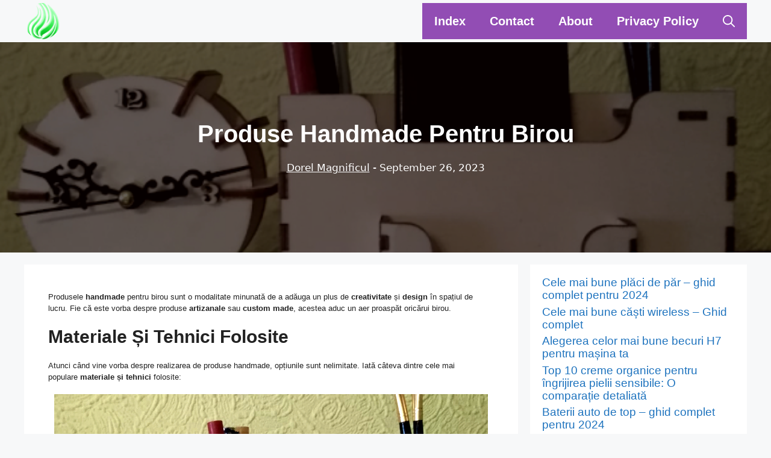

--- FILE ---
content_type: text/html; charset=UTF-8
request_url: https://sustainablehomemade.com/produse-handmade-pentru-birou/
body_size: 17344
content:
<!DOCTYPE html><html lang="en-US"><head><meta charset="UTF-8"><meta name='robots' content='index, follow, max-image-preview:large, max-snippet:-1, max-video-preview:-1' /><meta name="viewport" content="width=device-width, initial-scale=1"><title>Produse handmade pentru birou - Sustainablehomemade.com</title><meta name="description" content="Produse handmade pentru birou" /><link rel="canonical" href="https://sustainablehomemade.com/produse-handmade-pentru-birou/" /><meta property="og:locale" content="en_US" /><meta property="og:type" content="article" /><meta property="og:title" content="Produse handmade pentru birou - Sustainablehomemade.com" /><meta property="og:description" content="Produse handmade pentru birou" /><meta property="og:url" content="https://sustainablehomemade.com/produse-handmade-pentru-birou/" /><meta property="og:site_name" content="Sustainablehomemade.com" /><meta property="article:published_time" content="2023-09-26T11:06:40+00:00" /><meta property="og:image" content="https://sustainablehomemade.com/wp-content/uploads/2023/09/produse-handmade-pentru-birou.jpg" /><meta property="og:image:width" content="640" /><meta property="og:image:height" content="360" /><meta property="og:image:type" content="image/jpeg" /><meta name="author" content="Dorel Magnificul" /><meta name="twitter:card" content="summary_large_image" /> <script type="application/ld+json" class="yoast-schema-graph">{"@context":"https://schema.org","@graph":[{"@type":"Article","@id":"https://sustainablehomemade.com/produse-handmade-pentru-birou/#article","isPartOf":{"@id":"https://sustainablehomemade.com/produse-handmade-pentru-birou/"},"author":{"name":"Dorel Magnificul","@id":"https://sustainablehomemade.com/#/schema/person/14550a2ffc397b49cc922012aa4c029c"},"headline":"Produse handmade pentru birou","datePublished":"2023-09-26T11:06:40+00:00","mainEntityOfPage":{"@id":"https://sustainablehomemade.com/produse-handmade-pentru-birou/"},"wordCount":1168,"publisher":{"@id":"https://sustainablehomemade.com/#organization"},"image":{"@id":"https://sustainablehomemade.com/produse-handmade-pentru-birou/#primaryimage"},"thumbnailUrl":"https://sustainablehomemade.com/wp-content/uploads/2023/09/produse-handmade-pentru-birou.jpg","articleSection":["Blog"],"inLanguage":"en-US"},{"@type":"WebPage","@id":"https://sustainablehomemade.com/produse-handmade-pentru-birou/","url":"https://sustainablehomemade.com/produse-handmade-pentru-birou/","name":"Produse handmade pentru birou - Sustainablehomemade.com","isPartOf":{"@id":"https://sustainablehomemade.com/#website"},"primaryImageOfPage":{"@id":"https://sustainablehomemade.com/produse-handmade-pentru-birou/#primaryimage"},"image":{"@id":"https://sustainablehomemade.com/produse-handmade-pentru-birou/#primaryimage"},"thumbnailUrl":"https://sustainablehomemade.com/wp-content/uploads/2023/09/produse-handmade-pentru-birou.jpg","datePublished":"2023-09-26T11:06:40+00:00","description":"Produse handmade pentru birou","breadcrumb":{"@id":"https://sustainablehomemade.com/produse-handmade-pentru-birou/#breadcrumb"},"inLanguage":"en-US","potentialAction":[{"@type":"ReadAction","target":["https://sustainablehomemade.com/produse-handmade-pentru-birou/"]}]},{"@type":"ImageObject","inLanguage":"en-US","@id":"https://sustainablehomemade.com/produse-handmade-pentru-birou/#primaryimage","url":"https://sustainablehomemade.com/wp-content/uploads/2023/09/produse-handmade-pentru-birou.jpg","contentUrl":"https://sustainablehomemade.com/wp-content/uploads/2023/09/produse-handmade-pentru-birou.jpg","width":640,"height":360,"caption":"Produse handmade pentru birou"},{"@type":"BreadcrumbList","@id":"https://sustainablehomemade.com/produse-handmade-pentru-birou/#breadcrumb","itemListElement":[{"@type":"ListItem","position":1,"name":"Home","item":"https://sustainablehomemade.com/"},{"@type":"ListItem","position":2,"name":"Produse handmade pentru birou"}]},{"@type":"WebSite","@id":"https://sustainablehomemade.com/#website","url":"https://sustainablehomemade.com/","name":"Sustenable Homemade","description":"Despre lucruri practice!","publisher":{"@id":"https://sustainablehomemade.com/#organization"},"potentialAction":[{"@type":"SearchAction","target":{"@type":"EntryPoint","urlTemplate":"https://sustainablehomemade.com/?s={search_term_string}"},"query-input":{"@type":"PropertyValueSpecification","valueRequired":true,"valueName":"search_term_string"}}],"inLanguage":"en-US"},{"@type":"Organization","@id":"https://sustainablehomemade.com/#organization","name":"Sustenable Homemade","url":"https://sustainablehomemade.com/","logo":{"@type":"ImageObject","inLanguage":"en-US","@id":"https://sustainablehomemade.com/#/schema/logo/image/","url":"https://sustainablehomemade.com/wp-content/uploads/2023/09/cropped-removal.ai_3217cc43-cd27-458d-84cb-12edd9741caf-logo-sustenable.png","contentUrl":"https://sustainablehomemade.com/wp-content/uploads/2023/09/cropped-removal.ai_3217cc43-cd27-458d-84cb-12edd9741caf-logo-sustenable.png","width":146,"height":172,"caption":"Sustenable Homemade"},"image":{"@id":"https://sustainablehomemade.com/#/schema/logo/image/"}},{"@type":"Person","@id":"https://sustainablehomemade.com/#/schema/person/14550a2ffc397b49cc922012aa4c029c","name":"Dorel Magnificul","image":{"@type":"ImageObject","inLanguage":"en-US","@id":"https://sustainablehomemade.com/#/schema/person/image/","url":"https://secure.gravatar.com/avatar/48c6ebfe009689534af1f50e13916c62c5af2fda9c8d5875d1bfa19d938753fb?s=96&d=mm&r=g","contentUrl":"https://secure.gravatar.com/avatar/48c6ebfe009689534af1f50e13916c62c5af2fda9c8d5875d1bfa19d938753fb?s=96&d=mm&r=g","caption":"Dorel Magnificul"},"url":"https://sustainablehomemade.com/author/admin/"}]}</script> <link rel='dns-prefetch' href='//www.googletagmanager.com' /><link rel="alternate" type="application/rss+xml" title="Sustainablehomemade.com &raquo; Feed" href="https://sustainablehomemade.com/feed/" /><link rel="alternate" type="application/rss+xml" title="Sustainablehomemade.com &raquo; Comments Feed" href="https://sustainablehomemade.com/comments/feed/" /><link rel="alternate" type="application/rss+xml" title="Sustainablehomemade.com &raquo; Produse handmade pentru birou Comments Feed" href="https://sustainablehomemade.com/produse-handmade-pentru-birou/feed/" /><link rel="alternate" title="oEmbed (JSON)" type="application/json+oembed" href="https://sustainablehomemade.com/wp-json/oembed/1.0/embed?url=https%3A%2F%2Fsustainablehomemade.com%2Fproduse-handmade-pentru-birou%2F" /><link rel="alternate" title="oEmbed (XML)" type="text/xml+oembed" href="https://sustainablehomemade.com/wp-json/oembed/1.0/embed?url=https%3A%2F%2Fsustainablehomemade.com%2Fproduse-handmade-pentru-birou%2F&#038;format=xml" /><link data-optimized="2" rel="stylesheet" href="https://sustainablehomemade.com/wp-content/litespeed/css/47324744d1ad10fb7b3a36072df3758e.css?ver=9030c" /><style id='wp-block-image-inline-css'>.wp-block-image>a,.wp-block-image>figure>a{display:inline-block}.wp-block-image img{box-sizing:border-box;height:auto;max-width:100%;vertical-align:bottom}@media not (prefers-reduced-motion){.wp-block-image img.hide{visibility:hidden}.wp-block-image img.show{animation:show-content-image .4s}}.wp-block-image[style*=border-radius] img,.wp-block-image[style*=border-radius]>a{border-radius:inherit}.wp-block-image.has-custom-border img{box-sizing:border-box}.wp-block-image.aligncenter{text-align:center}.wp-block-image.alignfull>a,.wp-block-image.alignwide>a{width:100%}.wp-block-image.alignfull img,.wp-block-image.alignwide img{height:auto;width:100%}.wp-block-image .aligncenter,.wp-block-image .alignleft,.wp-block-image .alignright,.wp-block-image.aligncenter,.wp-block-image.alignleft,.wp-block-image.alignright{display:table}.wp-block-image .aligncenter>figcaption,.wp-block-image .alignleft>figcaption,.wp-block-image .alignright>figcaption,.wp-block-image.aligncenter>figcaption,.wp-block-image.alignleft>figcaption,.wp-block-image.alignright>figcaption{caption-side:bottom;display:table-caption}.wp-block-image .alignleft{float:left;margin:.5em 1em .5em 0}.wp-block-image .alignright{float:right;margin:.5em 0 .5em 1em}.wp-block-image .aligncenter{margin-left:auto;margin-right:auto}.wp-block-image :where(figcaption){margin-bottom:1em;margin-top:.5em}.wp-block-image.is-style-circle-mask img{border-radius:9999px}@supports ((-webkit-mask-image:none) or (mask-image:none)) or (-webkit-mask-image:none){.wp-block-image.is-style-circle-mask img{border-radius:0;-webkit-mask-image:url('data:image/svg+xml;utf8,<svg viewBox="0 0 100 100" xmlns="http://www.w3.org/2000/svg"><circle cx="50" cy="50" r="50"/></svg>');mask-image:url('data:image/svg+xml;utf8,<svg viewBox="0 0 100 100" xmlns="http://www.w3.org/2000/svg"><circle cx="50" cy="50" r="50"/></svg>');mask-mode:alpha;-webkit-mask-position:center;mask-position:center;-webkit-mask-repeat:no-repeat;mask-repeat:no-repeat;-webkit-mask-size:contain;mask-size:contain}}:root :where(.wp-block-image.is-style-rounded img,.wp-block-image .is-style-rounded img){border-radius:9999px}.wp-block-image figure{margin:0}.wp-lightbox-container{display:flex;flex-direction:column;position:relative}.wp-lightbox-container img{cursor:zoom-in}.wp-lightbox-container img:hover+button{opacity:1}.wp-lightbox-container button{align-items:center;backdrop-filter:blur(16px) saturate(180%);background-color:#5a5a5a40;border:none;border-radius:4px;cursor:zoom-in;display:flex;height:20px;justify-content:center;opacity:0;padding:0;position:absolute;right:16px;text-align:center;top:16px;width:20px;z-index:100}@media not (prefers-reduced-motion){.wp-lightbox-container button{transition:opacity .2s ease}}.wp-lightbox-container button:focus-visible{outline:3px auto #5a5a5a40;outline:3px auto -webkit-focus-ring-color;outline-offset:3px}.wp-lightbox-container button:hover{cursor:pointer;opacity:1}.wp-lightbox-container button:focus{opacity:1}.wp-lightbox-container button:focus,.wp-lightbox-container button:hover,.wp-lightbox-container button:not(:hover):not(:active):not(.has-background){background-color:#5a5a5a40;border:none}.wp-lightbox-overlay{box-sizing:border-box;cursor:zoom-out;height:100vh;left:0;overflow:hidden;position:fixed;top:0;visibility:hidden;width:100%;z-index:100000}.wp-lightbox-overlay .close-button{align-items:center;cursor:pointer;display:flex;justify-content:center;min-height:40px;min-width:40px;padding:0;position:absolute;right:calc(env(safe-area-inset-right) + 16px);top:calc(env(safe-area-inset-top) + 16px);z-index:5000000}.wp-lightbox-overlay .close-button:focus,.wp-lightbox-overlay .close-button:hover,.wp-lightbox-overlay .close-button:not(:hover):not(:active):not(.has-background){background:none;border:none}.wp-lightbox-overlay .lightbox-image-container{height:var(--wp--lightbox-container-height);left:50%;overflow:hidden;position:absolute;top:50%;transform:translate(-50%,-50%);transform-origin:top left;width:var(--wp--lightbox-container-width);z-index:9999999999}.wp-lightbox-overlay .wp-block-image{align-items:center;box-sizing:border-box;display:flex;height:100%;justify-content:center;margin:0;position:relative;transform-origin:0 0;width:100%;z-index:3000000}.wp-lightbox-overlay .wp-block-image img{height:var(--wp--lightbox-image-height);min-height:var(--wp--lightbox-image-height);min-width:var(--wp--lightbox-image-width);width:var(--wp--lightbox-image-width)}.wp-lightbox-overlay .wp-block-image figcaption{display:none}.wp-lightbox-overlay button{background:none;border:none}.wp-lightbox-overlay .scrim{background-color:#fff;height:100%;opacity:.9;position:absolute;width:100%;z-index:2000000}.wp-lightbox-overlay.active{visibility:visible}@media not (prefers-reduced-motion){.wp-lightbox-overlay.active{animation:turn-on-visibility .25s both}.wp-lightbox-overlay.active img{animation:turn-on-visibility .35s both}.wp-lightbox-overlay.show-closing-animation:not(.active){animation:turn-off-visibility .35s both}.wp-lightbox-overlay.show-closing-animation:not(.active) img{animation:turn-off-visibility .25s both}.wp-lightbox-overlay.zoom.active{animation:none;opacity:1;visibility:visible}.wp-lightbox-overlay.zoom.active .lightbox-image-container{animation:lightbox-zoom-in .4s}.wp-lightbox-overlay.zoom.active .lightbox-image-container img{animation:none}.wp-lightbox-overlay.zoom.active .scrim{animation:turn-on-visibility .4s forwards}.wp-lightbox-overlay.zoom.show-closing-animation:not(.active){animation:none}.wp-lightbox-overlay.zoom.show-closing-animation:not(.active) .lightbox-image-container{animation:lightbox-zoom-out .4s}.wp-lightbox-overlay.zoom.show-closing-animation:not(.active) .lightbox-image-container img{animation:none}.wp-lightbox-overlay.zoom.show-closing-animation:not(.active) .scrim{animation:turn-off-visibility .4s forwards}}@keyframes show-content-image{0%{visibility:hidden}99%{visibility:hidden}to{visibility:visible}}@keyframes turn-on-visibility{0%{opacity:0}to{opacity:1}}@keyframes turn-off-visibility{0%{opacity:1;visibility:visible}99%{opacity:0;visibility:visible}to{opacity:0;visibility:hidden}}@keyframes lightbox-zoom-in{0%{transform:translate(calc((-100vw + var(--wp--lightbox-scrollbar-width))/2 + var(--wp--lightbox-initial-left-position)),calc(-50vh + var(--wp--lightbox-initial-top-position))) scale(var(--wp--lightbox-scale))}to{transform:translate(-50%,-50%) scale(1)}}@keyframes lightbox-zoom-out{0%{transform:translate(-50%,-50%) scale(1);visibility:visible}99%{visibility:visible}to{transform:translate(calc((-100vw + var(--wp--lightbox-scrollbar-width))/2 + var(--wp--lightbox-initial-left-position)),calc(-50vh + var(--wp--lightbox-initial-top-position))) scale(var(--wp--lightbox-scale));visibility:hidden}}
/*# sourceURL=https://sustainablehomemade.com/wp-includes/blocks/image/style.min.css */</style> <script src="https://sustainablehomemade.com/wp-includes/js/jquery/jquery.min.js?ver=3.7.1" id="jquery-core-js"></script> <script data-optimized="1" src="https://sustainablehomemade.com/wp-content/litespeed/js/70875dc9c1a1f6eace7eee8fceb64aea.js?ver=309ee" id="jquery-migrate-js" defer data-deferred="1"></script> 
 <script src="https://www.googletagmanager.com/gtag/js?id=GT-MQPQNCG" id="google_gtagjs-js" defer data-deferred="1"></script> <script id="google_gtagjs-js-after" src="[data-uri]" defer></script> <link rel="https://api.w.org/" href="https://sustainablehomemade.com/wp-json/" /><link rel="alternate" title="JSON" type="application/json" href="https://sustainablehomemade.com/wp-json/wp/v2/posts/2605" /><link rel="EditURI" type="application/rsd+xml" title="RSD" href="https://sustainablehomemade.com/xmlrpc.php?rsd" /><meta name="generator" content="WordPress 6.9" /><link rel='shortlink' href='https://sustainablehomemade.com/?p=2605' /><meta name="generator" content="Site Kit by Google 1.162.1" /><link rel="pingback" href="https://sustainablehomemade.com/xmlrpc.php"><meta name="google-adsense-platform-account" content="ca-host-pub-2644536267352236"><meta name="google-adsense-platform-domain" content="sitekit.withgoogle.com">
<style type="text/css">/*<!-- rtoc -->*/
		.rtoc-mokuji-content {
			background-color: #ffffff;
		}

		.rtoc-mokuji-content.frame1 {
			border: 1px solid #924db4;
		}

		.rtoc-mokuji-content #rtoc-mokuji-title {
			color: #924db4;
		}

		.rtoc-mokuji-content .rtoc-mokuji li>a {
			color: #555555;
		}

		.rtoc-mokuji-content .mokuji_ul.level-1>.rtoc-item::before {
			background-color: #924db4 !important;
		}

		.rtoc-mokuji-content .mokuji_ul.level-2>.rtoc-item::before {
			background-color: #924db4 !important;
		}

		.rtoc-mokuji-content.frame2::before,
		.rtoc-mokuji-content.frame3,
		.rtoc-mokuji-content.frame4,
		.rtoc-mokuji-content.frame5 {
			border-color: #924db4 !important;
		}

		.rtoc-mokuji-content.frame5::before,
		.rtoc-mokuji-content.frame5::after {
			background-color: #924db4;
		}

		.widget_block #rtoc-mokuji-widget-wrapper .rtoc-mokuji.level-1 .rtoc-item.rtoc-current:after,
		.widget #rtoc-mokuji-widget-wrapper .rtoc-mokuji.level-1 .rtoc-item.rtoc-current:after,
		#scrollad #rtoc-mokuji-widget-wrapper .rtoc-mokuji.level-1 .rtoc-item.rtoc-current:after,
		#sideBarTracking #rtoc-mokuji-widget-wrapper .rtoc-mokuji.level-1 .rtoc-item.rtoc-current:after {
			background-color: #924db4 !important;
		}

		.cls-1,
		.cls-2 {
			stroke: #924db4;
		}

		.rtoc-mokuji-content .decimal_ol.level-2>.rtoc-item::before,
		.rtoc-mokuji-content .mokuji_ol.level-2>.rtoc-item::before,
		.rtoc-mokuji-content .decimal_ol.level-2>.rtoc-item::after,
		.rtoc-mokuji-content .decimal_ol.level-2>.rtoc-item::after {
			color: #924db4;
			background-color: #924db4;
		}

		.rtoc-mokuji-content .rtoc-mokuji.level-1>.rtoc-item::before {
			color: #924db4;
		}

		.rtoc-mokuji-content .decimal_ol>.rtoc-item::after {
			background-color: #924db4;
		}

		.rtoc-mokuji-content .decimal_ol>.rtoc-item::before {
			color: #924db4;
		}

		/*rtoc_return*/
		#rtoc_return a::before {
			background-image: url(https://sustainablehomemade.com/wp-content/plugins/rich-table-of-content/include/../img/rtoc_return.png);
		}

		#rtoc_return a {
			background-color:  !important;
		}

		/* アクセントポイント */
		.rtoc-mokuji-content .level-1>.rtoc-item #rtocAC.accent-point::after {
			background-color: #924db4;
		}

		.rtoc-mokuji-content .level-2>.rtoc-item #rtocAC.accent-point::after {
			background-color: #924db4;
		}
		.rtoc-mokuji-content.frame6,
		.rtoc-mokuji-content.frame7::before,
		.rtoc-mokuji-content.frame8::before {
			border-color: #924db4;
		}

		.rtoc-mokuji-content.frame6 #rtoc-mokuji-title,
		.rtoc-mokuji-content.frame7 #rtoc-mokuji-title::after {
			background-color: #924db4;
		}

		#rtoc-mokuji-wrapper.rtoc-mokuji-content.rtoc_h2_timeline .mokuji_ol.level-1>.rtoc-item::after,
		#rtoc-mokuji-wrapper.rtoc-mokuji-content.rtoc_h2_timeline .level-1.decimal_ol>.rtoc-item::after,
		#rtoc-mokuji-wrapper.rtoc-mokuji-content.rtoc_h3_timeline .mokuji_ol.level-2>.rtoc-item::after,
		#rtoc-mokuji-wrapper.rtoc-mokuji-content.rtoc_h3_timeline .mokuji_ol.level-2>.rtoc-item::after,
		.rtoc-mokuji-content.frame7 #rtoc-mokuji-title span::after {
			background-color: #924db4;
		}

		.widget #rtoc-mokuji-wrapper.rtoc-mokuji-content.frame6 #rtoc-mokuji-title {
			color: #924db4;
			background-color: #ffffff;
		}</style><link rel="icon" href="https://sustainablehomemade.com/wp-content/uploads/2023/09/cropped-cropped-removal.ai_3217cc43-cd27-458d-84cb-12edd9741caf-logo-sustenable-32x32.png" sizes="32x32" /><link rel="icon" href="https://sustainablehomemade.com/wp-content/uploads/2023/09/cropped-cropped-removal.ai_3217cc43-cd27-458d-84cb-12edd9741caf-logo-sustenable-192x192.png" sizes="192x192" /><link rel="apple-touch-icon" href="https://sustainablehomemade.com/wp-content/uploads/2023/09/cropped-cropped-removal.ai_3217cc43-cd27-458d-84cb-12edd9741caf-logo-sustenable-180x180.png" /><meta name="msapplication-TileImage" content="https://sustainablehomemade.com/wp-content/uploads/2023/09/cropped-cropped-removal.ai_3217cc43-cd27-458d-84cb-12edd9741caf-logo-sustenable-270x270.png" /><meta name="google-site-verification" content="8I7TG7w5A0LQHO84eiD6-LGis7dj5iokGUvKP13px18" /></head><body data-rsssl=1 class="wp-singular post-template-default single single-post postid-2605 single-format-standard wp-custom-logo wp-embed-responsive wp-theme-generatepress post-image-below-header post-image-aligned-center right-sidebar nav-float-right separate-containers nav-search-enabled header-aligned-left dropdown-hover featured-image-active" itemtype="https://schema.org/Blog" itemscope>
<a class="screen-reader-text skip-link" href="#content" title="Skip to content">Skip to content</a><header class="site-header has-inline-mobile-toggle" id="masthead" aria-label="Site"  itemtype="https://schema.org/WPHeader" itemscope><div class="inside-header grid-container"><div class="site-logo">
<a href="https://sustainablehomemade.com/" rel="home">
<img data-lazyloaded="1" src="[data-uri]"  class="header-image is-logo-image" alt="Sustainablehomemade.com" data-src="https://sustainablehomemade.com/wp-content/uploads/2023/09/cropped-removal.ai_3217cc43-cd27-458d-84cb-12edd9741caf-logo-sustenable.png" width="146" height="172" /><noscript><img  class="header-image is-logo-image" alt="Sustainablehomemade.com" src="https://sustainablehomemade.com/wp-content/uploads/2023/09/cropped-removal.ai_3217cc43-cd27-458d-84cb-12edd9741caf-logo-sustenable.png" width="146" height="172" /></noscript>
</a></div><nav class="main-navigation mobile-menu-control-wrapper" id="mobile-menu-control-wrapper" aria-label="Mobile Toggle"><div class="menu-bar-items"><span class="menu-bar-item search-item"><a aria-label="Open Search Bar" href="#"><span class="gp-icon icon-search"><svg viewBox="0 0 512 512" aria-hidden="true" xmlns="http://www.w3.org/2000/svg" width="1em" height="1em"><path fill-rule="evenodd" clip-rule="evenodd" d="M208 48c-88.366 0-160 71.634-160 160s71.634 160 160 160 160-71.634 160-160S296.366 48 208 48zM0 208C0 93.125 93.125 0 208 0s208 93.125 208 208c0 48.741-16.765 93.566-44.843 129.024l133.826 134.018c9.366 9.379 9.355 24.575-.025 33.941-9.379 9.366-24.575 9.355-33.941-.025L337.238 370.987C301.747 399.167 256.839 416 208 416 93.125 416 0 322.875 0 208z" /></svg><svg viewBox="0 0 512 512" aria-hidden="true" xmlns="http://www.w3.org/2000/svg" width="1em" height="1em"><path d="M71.029 71.029c9.373-9.372 24.569-9.372 33.942 0L256 222.059l151.029-151.03c9.373-9.372 24.569-9.372 33.942 0 9.372 9.373 9.372 24.569 0 33.942L289.941 256l151.03 151.029c9.372 9.373 9.372 24.569 0 33.942-9.373 9.372-24.569 9.372-33.942 0L256 289.941l-151.029 151.03c-9.373 9.372-24.569 9.372-33.942 0-9.372-9.373-9.372-24.569 0-33.942L222.059 256 71.029 104.971c-9.372-9.373-9.372-24.569 0-33.942z" /></svg></span></a></span></div>		<button data-nav="site-navigation" class="menu-toggle" aria-controls="primary-menu" aria-expanded="false">
<span class="gp-icon icon-menu-bars"><svg viewBox="0 0 512 512" aria-hidden="true" xmlns="http://www.w3.org/2000/svg" width="1em" height="1em"><path d="M0 96c0-13.255 10.745-24 24-24h464c13.255 0 24 10.745 24 24s-10.745 24-24 24H24c-13.255 0-24-10.745-24-24zm0 160c0-13.255 10.745-24 24-24h464c13.255 0 24 10.745 24 24s-10.745 24-24 24H24c-13.255 0-24-10.745-24-24zm0 160c0-13.255 10.745-24 24-24h464c13.255 0 24 10.745 24 24s-10.745 24-24 24H24c-13.255 0-24-10.745-24-24z" /></svg><svg viewBox="0 0 512 512" aria-hidden="true" xmlns="http://www.w3.org/2000/svg" width="1em" height="1em"><path d="M71.029 71.029c9.373-9.372 24.569-9.372 33.942 0L256 222.059l151.029-151.03c9.373-9.372 24.569-9.372 33.942 0 9.372 9.373 9.372 24.569 0 33.942L289.941 256l151.03 151.029c9.372 9.373 9.372 24.569 0 33.942-9.373 9.372-24.569 9.372-33.942 0L256 289.941l-151.029 151.03c-9.373 9.372-24.569 9.372-33.942 0-9.372-9.373-9.372-24.569 0-33.942L222.059 256 71.029 104.971c-9.372-9.373-9.372-24.569 0-33.942z" /></svg></span><span class="screen-reader-text">Menu</span>		</button></nav><nav class="main-navigation has-menu-bar-items sub-menu-right" id="site-navigation" aria-label="Primary"  itemtype="https://schema.org/SiteNavigationElement" itemscope><div class="inside-navigation grid-container"><form method="get" class="search-form navigation-search" action="https://sustainablehomemade.com/">
<input type="search" class="search-field" value="" name="s" title="Search" /></form>				<button class="menu-toggle" aria-controls="primary-menu" aria-expanded="false">
<span class="gp-icon icon-menu-bars"><svg viewBox="0 0 512 512" aria-hidden="true" xmlns="http://www.w3.org/2000/svg" width="1em" height="1em"><path d="M0 96c0-13.255 10.745-24 24-24h464c13.255 0 24 10.745 24 24s-10.745 24-24 24H24c-13.255 0-24-10.745-24-24zm0 160c0-13.255 10.745-24 24-24h464c13.255 0 24 10.745 24 24s-10.745 24-24 24H24c-13.255 0-24-10.745-24-24zm0 160c0-13.255 10.745-24 24-24h464c13.255 0 24 10.745 24 24s-10.745 24-24 24H24c-13.255 0-24-10.745-24-24z" /></svg><svg viewBox="0 0 512 512" aria-hidden="true" xmlns="http://www.w3.org/2000/svg" width="1em" height="1em"><path d="M71.029 71.029c9.373-9.372 24.569-9.372 33.942 0L256 222.059l151.029-151.03c9.373-9.372 24.569-9.372 33.942 0 9.372 9.373 9.372 24.569 0 33.942L289.941 256l151.03 151.029c9.372 9.373 9.372 24.569 0 33.942-9.373 9.372-24.569 9.372-33.942 0L256 289.941l-151.029 151.03c-9.373 9.372-24.569 9.372-33.942 0-9.372-9.373-9.372-24.569 0-33.942L222.059 256 71.029 104.971c-9.372-9.373-9.372-24.569 0-33.942z" /></svg></span><span class="mobile-menu">Menu</span>				</button><div id="primary-menu" class="main-nav"><ul id="menu-top" class=" menu sf-menu"><li id="menu-item-1305" class="menu-item menu-item-type-post_type menu-item-object-page menu-item-1305"><a href="https://sustainablehomemade.com/index/">Index</a></li><li id="menu-item-1990" class="menu-item menu-item-type-post_type menu-item-object-page menu-item-1990"><a href="https://sustainablehomemade.com/contact/">Contact</a></li><li id="menu-item-1991" class="menu-item menu-item-type-post_type menu-item-object-page menu-item-1991"><a href="https://sustainablehomemade.com/about/">About</a></li><li id="menu-item-1992" class="menu-item menu-item-type-custom menu-item-object-custom menu-item-1992"><a rel="privacy-policy" href="https://sustainablehomemade.com/privacy/">Privacy Policy</a></li></ul></div><div class="menu-bar-items"><span class="menu-bar-item search-item"><a aria-label="Open Search Bar" href="#"><span class="gp-icon icon-search"><svg viewBox="0 0 512 512" aria-hidden="true" xmlns="http://www.w3.org/2000/svg" width="1em" height="1em"><path fill-rule="evenodd" clip-rule="evenodd" d="M208 48c-88.366 0-160 71.634-160 160s71.634 160 160 160 160-71.634 160-160S296.366 48 208 48zM0 208C0 93.125 93.125 0 208 0s208 93.125 208 208c0 48.741-16.765 93.566-44.843 129.024l133.826 134.018c9.366 9.379 9.355 24.575-.025 33.941-9.379 9.366-24.575 9.355-33.941-.025L337.238 370.987C301.747 399.167 256.839 416 208 416 93.125 416 0 322.875 0 208z" /></svg><svg viewBox="0 0 512 512" aria-hidden="true" xmlns="http://www.w3.org/2000/svg" width="1em" height="1em"><path d="M71.029 71.029c9.373-9.372 24.569-9.372 33.942 0L256 222.059l151.029-151.03c9.373-9.372 24.569-9.372 33.942 0 9.372 9.373 9.372 24.569 0 33.942L289.941 256l151.03 151.029c9.372 9.373 9.372 24.569 0 33.942-9.373 9.372-24.569 9.372-33.942 0L256 289.941l-151.029 151.03c-9.373 9.372-24.569 9.372-33.942 0-9.372-9.373-9.372-24.569 0-33.942L222.059 256 71.029 104.971c-9.372-9.373-9.372-24.569 0-33.942z" /></svg></span></a></span></div></div></nav></div></header><div class="page-hero"><div class="inside-page-hero grid-container grid-parent"><h1>
Produse handmade pentru birou</h1><div class="hero-meta">
<span class="author vcard" itemtype="http://schema.org/Person" itemscope="itemscope" itemprop="author"><a class="url fn n" href="https://sustainablehomemade.com/author/admin/" title="View all posts by Dorel Magnificul" rel="author" itemprop="url"><span class="author-name" itemprop="name">Dorel Magnificul</span></a></span> - <time class="entry-date published" datetime="2023-09-26T11:06:40+00:00" itemprop="datePublished">September 26, 2023</time></div></div></div><div class="site grid-container container hfeed" id="page"><div class="site-content" id="content"><div class="content-area" id="primary"><main class="site-main" id="main"><article id="post-2605" class="post-2605 post type-post status-publish format-standard has-post-thumbnail category-blog" itemtype="https://schema.org/CreativeWork" itemscope><div class="inside-article"><header class="entry-header" aria-label="Content"><div class="entry-meta"></div></header><div class="entry-content" itemprop="text"><p><span class="">Produsele </span><span class=""><strong>handmade</strong></span><span class=""> pentru birou sunt o modalitate minunată de a adăuga un plus de </span><span class=""><strong>creativitate</strong></span><span class=""> și </span><span class=""><strong>design</strong></span><span class=""> în spațiul de lucru. Fie că este vorba despre produse </span><span class=""><strong>artizanale</strong></span><span class=""> sau </span><span class=""><strong>custom made</strong></span><span class="">, acestea aduc un aer proaspăt oricărui birou.</span></p><h3>Materiale și tehnici folosite</h3><p><span class="">Atunci când vine vorba despre realizarea de produse handmade, opțiunile sunt nelimitate. Iată câteva dintre cele mai populare </span><span class=""><strong>materiale și tehnici</strong></span><span class=""> folosite:</span></p><h4><img data-lazyloaded="1" src="[data-uri]" width="720" height="405" decoding="async" class="aligncenter" data-src="https://sustainablehomemade.com/wp-content/uploads/2023/09/Organizator-cu-ceas-01-1.jpg" alt="Organizator cu ceas pentru birou – Florăria Michelle" /><noscript><img width="720" height="405" decoding="async" class="aligncenter" src="https://sustainablehomemade.com/wp-content/uploads/2023/09/Organizator-cu-ceas-01-1.jpg" alt="Organizator cu ceas pentru birou – Florăria Michelle" /></noscript>Materiale</h4><ul class="list-outside list-disc pl-8"><li><span class=""><strong>Lemn</strong> &#8211; Poate fi folosit pentru a crea diverse obiecte precum suporturi de pixuri, cutii decorative, birouri miniaturale. Lemnul dă un aspect cald și natural.</span></li><li><span class=""><strong>Hârtie</strong> &#8211; Foarte versatilă, hârtia poate fi modelată, decupată, lipită, origami. Ideală pentru albume foto, agende, suporturi de telefon.</span></li><li><span class=""><strong>Stofă</strong> &#8211; Permite crearea de produse textile &#8211; husă pentru calculator, suport pentru creioane, perne decorative. Stofa poate fi brodată, pictată, modelată.</span></li><li><span class=""><strong>Lut</strong> &#8211; Un material maleabil, care prinde viață în mâini iscusite. Vase, suporturi de pixuri, magneti &#8211; toate pot fi modelate din lut.</span></li><li><span class=""><strong>Mărgele</strong> &#8211; Șiraguri, brelocuri, decoruri &#8211; mărgelele sunt o modalitate simplă de a crea <strong>accesorii unice</strong>.</span></li></ul><h4>Tehnici</h4><ul class="list-outside list-disc pl-8"><li><span class=""><strong>Tricotatul</strong> &#8211; Produse tricotate manual aduc un plus de căldură &#8211; pulover pentru cană, husă mouse, covoraș birou.</span></li><li><span class=""><strong>Croșetatul</strong> &#8211; Permite realizarea de produse delicate, aerisite &#8211; organizator birou, suport creioane, husă monitor.</span></li><li><span class=""><strong>Origami</strong> &#8211; Arta plierii hârtiei poate lua forme neașteptate &#8211; cuburi decorative, suport notes, cutii pentru accesorii.</span></li><li><span class=""><strong>Decupat/lipit</strong> &#8211; Jucării din hârtie, colaje &#8211; lasă imaginația să zboare și creează composiții unice.</span></li><li><span class=""><strong>Pictat</strong> &#8211; Personalizează produsele printr-un design unic pictat manual &#8211; cană, suport telefon, cutie bijuterii.<img data-lazyloaded="1" src="[data-uri]" width="810" height="456" decoding="async" class="aligncenter" data-src="https://sustainablehomemade.com/wp-content/uploads/2023/09/Mapa-de-birou-de-pie_83860.jpg" alt="ViseDinPiele - REDUCERI :: Mapa ART HANDMADE de birou din piele naturala" /><noscript><img width="810" height="456" decoding="async" class="aligncenter" src="https://sustainablehomemade.com/wp-content/uploads/2023/09/Mapa-de-birou-de-pie_83860.jpg" alt="ViseDinPiele - REDUCERI :: Mapa ART HANDMADE de birou din piele naturala" /></noscript></span></li></ul><h3>Idei creative de produse handmade</h3><p><span class="">Iată câteva </span><span class=""><strong>idei creative</strong></span><span class=""> de produse handmade care vor aduce un plus de culoare biroului:</span></p><h4>Organizare și depozitare</h4><ul class="list-outside list-disc pl-8"><li><span class="">Cuburi modulare din lemn pentru depozitare mărunțișuri</span></li><li><span class="">Suport creioane/pixuri croșetat în forme amuzante</span></li><li><span class="">Agendă din piele pictată manual cu motive unice</span></li><li><span class="">Cutii pentru bijuterii din hârtie origami</span></li></ul><h4>Accesorii și decoruri</h4><ul class="list-outside list-disc pl-8"><li><span class="">Brelocuri din mărgele cu mesaje haioase</span></li><li><span class="">Tablouri abstracte din lut și scoici</span></li><li><span class="">Pernuțe tricotate manual pentru scaun</span></li><li><span class="">Vase din ceramică decorativă</span></li></ul><div style="clear:both; margin-top:0em; margin-bottom:1em;"><a href="https://sustainablehomemade.com/suporturi-pentru-pahare-din-lemn/" target="_blank" rel=&quot;dofollow&quot; class="u29092e0eac85d2255d682d451d53969c"><div style="padding-left:1em; padding-right:1em;"><span class="ctaText">Citeste si</span>&nbsp; <span class="postTitle">Suporturi pentru pahare din lemn</span></div></a></div><h4>Gadgeturi și electronice</h4><ul class="list-outside list-disc pl-8"><li><span class="">Husă pentru laptop din materiale upcycled</span></li><li><span class="">Încărcător wireless handmade din lemn și piatră</span></li><li><span class="">Difuzor Bluetooth artizanal din lut</span></li><li><span class="">Mousepad textil cu model brodat<img data-lazyloaded="1" src="[data-uri]" width="720" height="405" decoding="async" class="aligncenter" data-src="https://sustainablehomemade.com/wp-content/uploads/2023/09/img.x4grYLLzef.jpg" alt="BIROU PLIABIL TIP II HANDMADE suspendat perete - silviutudor | Crafty" /><noscript><img width="720" height="405" decoding="async" class="aligncenter" src="https://sustainablehomemade.com/wp-content/uploads/2023/09/img.x4grYLLzef.jpg" alt="BIROU PLIABIL TIP II HANDMADE suspendat perete - silviutudor | Crafty" /></noscript></span></li></ul><h4>Cadouri și seturi</h4><ul class="list-outside list-disc pl-8"><li><span class="">Set creioane colorate în suport din lemn handmade</span></li><li><span class="">Cană pentru ceai în cutie cadou din materiale reciclate</span></li><li><span class="">Carnete legate manual cu coperți unice</span></li><li><span class="">Cutie bijuterii din piele pictată</span></li></ul><p><span class="">Așadar, există nenumărate modalități de a integra produsele handmade în decorul biroului. Fie că alegi să le cumperi sau să le realizezi chiar tu, vei aduce un plus de </span><span class=""><strong>originalitate</strong></span><span class=""> și va rezulta un spațiu cu adevărat </span><span class=""><strong>unic</strong></span><span class="">. Lasă frâu liber imaginației și bucură-te de satisfacția de a crea </span><span class=""><strong>lucruri frumoase</strong></span><span class=""> și folositoare pentru birou.<img data-lazyloaded="1" src="[data-uri]" width="1398" height="786" decoding="async" class="aligncenter" data-src="https://sustainablehomemade.com/wp-content/uploads/2023/09/banner-birou.jpg" alt="Elera Homepage | Magazin de produse handmade și cadouri personalizate" /><noscript><img width="1398" height="786" decoding="async" class="aligncenter" src="https://sustainablehomemade.com/wp-content/uploads/2023/09/banner-birou.jpg" alt="Elera Homepage | Magazin de produse handmade și cadouri personalizate" /></noscript></span></p><h2 id="rtoc-1"  style="text-align: center;">Intrebari frecvente:</h2><p><strong>**1. Cum pot îngriji și întreține o pernă de birou din piele?**</strong></p><p>Pentru a menține aspectul și durabilitatea unei perne de birou din piele, este important să o curățați regulat și să o hidratați. Puteți folosi un produs de curățare special pentru piele și un balsam hidratant pentru a preveni uscarea și crăparea materialului. De asemenea, evitați expunerea directă la soare și la surse de căldură pentru a preveni decolorarea și deteriorarea pielii.</p><p><strong>**2. Ce avantaje oferă o Mapa ART HANDMADE de birou din piele naturala?**</strong></p><p>O mapa de birou din piele naturala, realizată manual, oferă un aspect elegant și sofisticat, fiind un accesoriu practic și durabil pentru organizarea documentelor și a instrumentelor de scris. Pielea naturală este rezistentă la uzură și se îmbunătățește în timp, capătând o patină distinctă. De asemenea, o astfel de mapa poate fi personalizată în funcție de preferințele și nevoile utilizatorului.</p><p><strong>**3. Ce produse handmade din lemn pot fi folosite pentru decorarea biroului?**</strong></p><p>Produsele handmade din lemn, precum cele oferite de Woodbe, pot include ceasuri de perete sau de masă, suporturi pentru creioane și pixuri, cutii decorative, tablouri și alte obiecte de artizanat. Aceste produse adaugă un aspect natural și cald în birou, fiind realizate din materiale sustenabile și ecologice.</p><div style="clear:both; margin-top:0em; margin-bottom:1em;"><a href="https://sustainablehomemade.com/produse-cosmetice-naturale-facute-in-casa/" target="_blank" rel=&quot;dofollow&quot; class="u221f35dff61462fda19216c99221f790"><div style="padding-left:1em; padding-right:1em;"><span class="ctaText">Citeste si</span>&nbsp; <span class="postTitle">Produse cosmetice naturale făcute în casă</span></div></a></div><p><strong>**4. Ce este un Blotter de birou și cum poate îmbunătăți designul biroului?**</strong></p><p>Un blotter de birou este un covor de scris, de obicei realizat din piele sau alte materiale de înaltă calitate, care protejează suprafața biroului de zgârieturi și pete. Un blotter de design de lux poate adăuga un aspect sofisticat și elegant biroului, oferind în același timp o suprafață confortabilă pentru scris și desen.</p><p><strong>**5. Cum pot folosi decoratiuni handmade pentru Craciun în amenajarea biroului?**</strong></p><p>Decoratiunile handmade pentru Craciun pot fi folosite pentru a adăuga o atmosferă festivă și veselă în birou. Acestea pot include ornamente tematice, cum ar fi figurine de Moș Crăciun, reni sau fulgi de zăpadă, precum și elemente decorative precum ghirlande, luminițe și aranjamente florale. Acest tip de decoratiuni poate fi plasat pe birou, pe rafturi sau pe pereți, pentru a crea un mediu de lucru plăcut și sărbătoresc.</p><p><strong>**6. Cum pot alege și combina diferite materiale și tehnici pentru a crea produse handmade unice pentru birou?**</strong></p><p>Pentru a crea produse handmade unice pentru birou, puteți experimenta cu diferite materiale, cum ar fi lemnul, hârtia, stofa, lutul și mărgelele, și tehnici precum tricotatul, croșetatul, origami, decupatul/lipitul și pictatul. Combinați materialele și tehnicile în funcție de preferințele și stilul personal, pentru a crea obiecte decorative și funcționale care să reflecte personalitatea și gusturile dumneavoastră.</p><p><strong>Citations:</strong><br />
[1] <a href="https://www.gascadejucarii.ro/decoratiune-craciun-handmade-pentru-masa&#8211;birou-cu-mos-craciun-rosu/3157.htm" rel="nofollow">https://www.gascadejucarii.ro/decoratiune-craciun-handmade-pentru-masa&#8211;birou-cu-mos-craciun-rosu/3157.htm</a><br />
[2] <a href="http://www.horizonbank.com/http:/saiconflolimage.tk/1f4esept99wwwhorizonbankcommin4" rel="nofollow">http://www.horizonbank.com/http:/saiconflolimage.tk/1f4esept99wwwhorizonbankcommin4</a><br />
[3] <a href="https://enegna.smanegeri1-demak.sch.id/895549-allegro-online-services-romania-srl-contact-4250.aspx" rel="nofollow">https://enegna.smanegeri1-demak.sch.id/895549-allegro-online-services-romania-srl-contact-4250.aspx</a><br />
[4] <a href="https://www.emag.ro/perna-lombara-suportor-negru-suport-lombar-scaun-birou-sau-masina-perna-suport-lombar-34-x-30-x-12-8-cm-pl1n000/pd/DC1KSSBBM/?provider=rec&#038;recid=rec_41_dbac85221423107a26df0bb98cbfc178381b1d3ada035052eb4a401d74715317_1595570528&#038;ref=most_wished_for_product_4_11&#038;scenario_ID=41" rel="nofollow">https://www.emag.ro/perna-lombara-suportor-negru-suport-lombar-scaun-birou-sau-masina-perna-suport-lombar-34-x-30-x-12-8-cm-pl1n000/pd/DC1KSSBBM/?provider=rec&#038;recid=rec_41_dbac85221423107a26df0bb98cbfc178381b1d3ada035052eb4a401d74715317_1595570528&#038;ref=most_wished_for_product_4_11&#038;scenario_ID=41</a><br />
[5] <a href="https://www.emag.ro/scaun-de-birou-brandon-max-alb-piele-functie-sezlong-perna-reglabila-detasabila-extensie-membre-inferioare-brandon-maxalb/pd/DCF79CBBM/" rel="nofollow">https://www.emag.ro/scaun-de-birou-brandon-max-alb-piele-functie-sezlong-perna-reglabila-detasabila-extensie-membre-inferioare-brandon-maxalb/pd/DCF79CBBM/</a><br />
[6] <a href="https://www.visedinpiele.ro/produs.php?id=8386&#038;n=Mapa+ART+HANDMADE+de+birou+din+piele+naturala" rel="nofollow">https://www.visedinpiele.ro/produs.php?id=8386&#038;n=Mapa+ART+HANDMADE+de+birou+din+piele+naturala</a><br />
[7] <a href="https://www.tpu.ro/casa-gradina/idei-de-decoratiuni-pentru-birou-mai-de-toamna-asa/" rel="nofollow">https://www.tpu.ro/casa-gradina/idei-de-decoratiuni-pentru-birou-mai-de-toamna-asa/</a><br />
[8] <a href="https://woodbe.ro" rel="nofollow">https://woodbe.ro</a><br />
[9] <a href="https://www.cool-mania.ro/cadouri/accesorii-de-birou-de-lux/blotter-de-birou-din-piele-covor-de-scris-de-lux-lemn-de-trandafir-piele-realizat-manual" rel="nofollow">https://www.cool-mania.ro/cadouri/accesorii-de-birou-de-lux/blotter-de-birou-din-piele-covor-de-scris-de-lux-lemn-de-trandafir-piele-realizat-manual</a><br />
[10] <a href="https://ro226722.orelvsenatu.cz" rel="nofollow">https://ro226722.orelvsenatu.cz</a><br />
[11] <a href="https://www.expert-contabila.ro/intrebari-frecvente-privind-alegerea-codului-caen/" rel="nofollow">https://www.expert-contabila.ro/intrebari-frecvente-privind-alegerea-codului-caen/</a><br />
[12] <a href="http://www.pulmonaryfibrosis.org/http:/wotbenzlaful.cf/gqcdsept13wwwpulmonaryfibrosisorggo4" rel="nofollow">http://www.pulmonaryfibrosis.org/http:/wotbenzlaful.cf/gqcdsept13wwwpulmonaryfibrosisorggo4</a><br />
[13] <a href="https://ro61616.sekacky-jech.cz" rel="nofollow">https://ro61616.sekacky-jech.cz</a><br />
[14] <a href="https://www.emag.ro/scaun-de-birou-markos-negru-piele-perna-dubla-sezut-spatar-inalt-markosnegru/pd/DNC93FBBM/" rel="nofollow">https://www.emag.ro/scaun-de-birou-markos-negru-piele-perna-dubla-sezut-spatar-inalt-markosnegru/pd/DNC93FBBM/</a><br />
[15] <a href="https://www.somproduct.ro/scaun-de-birou-directorial-tapitat-cu-piele-naturala-si-ecologica-qwin-154-l-negru-l65xa53xh116-122-cm.html" rel="nofollow">https://www.somproduct.ro/scaun-de-birou-directorial-tapitat-cu-piele-naturala-si-ecologica-qwin-154-l-negru-l65xa53xh116-122-cm.html</a><br />
[16] <a href="https://www.visedinpiele.ro/produse.php?cat=Accesorii&#038;gen=Barbati&#038;subcat=Produse+Handmade+Piele" rel="nofollow">https://www.visedinpiele.ro/produse.php?cat=Accesorii&#038;gen=Barbati&#038;subcat=Produse+Handmade+Piele</a><br />
[17] <a href="https://www.emag.ro/set-decoratiuni-pentru-birou-10-cm-cdi-034/pd/DX4LWCBBM/" rel="nofollow">https://www.emag.ro/set-decoratiuni-pentru-birou-10-cm-cdi-034/pd/DX4LWCBBM/</a><br />
[18] <a href="https://facebook.com/groups/451702832689471/?locale=hi_IN" rel="nofollow">https://facebook.com/groups/451702832689471/?locale=hi_IN</a><br />
[19] <a href="https://ro142652.lipnowave.cz" rel="nofollow">https://ro142652.lipnowave.cz</a><br />
[20] <a href="https://ro93190.orelvsenatu.cz" rel="nofollow">https://ro93190.orelvsenatu.cz</a><br />
[21] <a href="https://acaju.ro/blogs/articole-generale/do-it-yourself-idei-de-decoratiuni-hand-made-pentru-camera-copilului" rel="nofollow">https://acaju.ro/blogs/articole-generale/do-it-yourself-idei-de-decoratiuni-hand-made-pentru-camera-copilului</a><br />
[22] <a href="https://www.cel.ro/cauta/1001+de+intrebari+si+raspunsuri+explicate+++circulatie+rutiera/porturi-i679/4-x-usb-3.0/4a-1" rel="nofollow">https://www.cel.ro/cauta/1001+de+intrebari+si+raspunsuri+explicate+++circulatie+rutiera/porturi-i679/4-x-usb-3.0/4a-1</a><br />
[23] <a href="https://www.restocracy.ro/in-cat-timp-se-formeaza-un-chelner-bun/" rel="nofollow">https://www.restocracy.ro/in-cat-timp-se-formeaza-un-chelner-bun/</a><br />
[24] <a href="https://ro.dotcom-mats.com/anti-fatigue-mat/solid-pattern-anti-fatigue-mat/leather-texture-solid-pattern-anti-fatigue.html" rel="nofollow">https://ro.dotcom-mats.com/anti-fatigue-mat/solid-pattern-anti-fatigue-mat/leather-texture-solid-pattern-anti-fatigue.html</a><br />
[25] <a href="https://www.feber.com/product/stage1788897" rel="nofollow">https://www.feber.com/product/stage1788897</a></p><div id="crp_related"></div></div><footer class="entry-meta" aria-label="Entry meta"><nav id="nav-below" class="post-navigation" aria-label="Posts"><div class="nav-previous"><span class="gp-icon icon-arrow-left"><svg viewBox="0 0 192 512" aria-hidden="true" xmlns="http://www.w3.org/2000/svg" width="1em" height="1em" fill-rule="evenodd" clip-rule="evenodd" stroke-linejoin="round" stroke-miterlimit="1.414"><path d="M178.425 138.212c0 2.265-1.133 4.813-2.832 6.512L64.276 256.001l111.317 111.277c1.7 1.7 2.832 4.247 2.832 6.513 0 2.265-1.133 4.813-2.832 6.512L161.43 394.46c-1.7 1.7-4.249 2.832-6.514 2.832-2.266 0-4.816-1.133-6.515-2.832L16.407 262.514c-1.699-1.7-2.832-4.248-2.832-6.513 0-2.265 1.133-4.813 2.832-6.512l131.994-131.947c1.7-1.699 4.249-2.831 6.515-2.831 2.265 0 4.815 1.132 6.514 2.831l14.163 14.157c1.7 1.7 2.832 3.965 2.832 6.513z" fill-rule="nonzero" /></svg></span><span class="prev"><a href="https://sustainablehomemade.com/haine-de-pat-din-materiale-organice/" rel="prev">Haine de pat din materiale organice</a></span></div><div class="nav-next"><span class="gp-icon icon-arrow-right"><svg viewBox="0 0 192 512" aria-hidden="true" xmlns="http://www.w3.org/2000/svg" width="1em" height="1em" fill-rule="evenodd" clip-rule="evenodd" stroke-linejoin="round" stroke-miterlimit="1.414"><path d="M178.425 256.001c0 2.266-1.133 4.815-2.832 6.515L43.599 394.509c-1.7 1.7-4.248 2.833-6.514 2.833s-4.816-1.133-6.515-2.833l-14.163-14.162c-1.699-1.7-2.832-3.966-2.832-6.515 0-2.266 1.133-4.815 2.832-6.515l111.317-111.316L16.407 144.685c-1.699-1.7-2.832-4.249-2.832-6.515s1.133-4.815 2.832-6.515l14.163-14.162c1.7-1.7 4.249-2.833 6.515-2.833s4.815 1.133 6.514 2.833l131.994 131.993c1.7 1.7 2.832 4.249 2.832 6.515z" fill-rule="nonzero" /></svg></span><span class="next"><a href="https://sustainablehomemade.com/imbracaminte-tricotata-manual/" rel="next">Îmbrăcăminte tricotată manual</a></span></div></nav></footer></div></article></main></div><div class="widget-area sidebar is-right-sidebar" id="right-sidebar"><div class="inside-right-sidebar"><aside id="block-3" class="widget inner-padding widget_block"><div class="wp-block-group"><div class="wp-block-group__inner-container is-layout-flow wp-block-group-is-layout-flow"><ul class="wp-block-latest-posts__list wp-block-latest-posts"><li><a class="wp-block-latest-posts__post-title" href="https://sustainablehomemade.com/cele-mai-bune-placi-de-par-ghid-complet-pentru-2024/">Cele mai bune plăci de păr &#8211; ghid complet pentru 2024</a></li><li><a class="wp-block-latest-posts__post-title" href="https://sustainablehomemade.com/cele-mai-bune-casti-wireless-ghid-complet/">Cele mai bune căști wireless &#8211; Ghid complet</a></li><li><a class="wp-block-latest-posts__post-title" href="https://sustainablehomemade.com/alegerea-celor-mai-bune-becuri-h7-pentru-masina-ta/">Alegerea celor mai bune becuri H7 pentru mașina ta</a></li><li><a class="wp-block-latest-posts__post-title" href="https://sustainablehomemade.com/top-10-creme-organice-pentru-ingrijirea-pielii-sensibile-o-comparatie-detaliata/">Top 10 creme organice pentru îngrijirea pielii sensibile: O comparație detaliată</a></li><li><a class="wp-block-latest-posts__post-title" href="https://sustainablehomemade.com/baterii-auto-de-top-ghid-complet-pentru-2024/">Baterii auto de top &#8211; ghid complet pentru 2024</a></li></ul></div></div></aside></div></div></div></div><div class="site-footer"><div id="footer-widgets" class="site footer-widgets"><div class="footer-widgets-container grid-container"><div class="inside-footer-widgets"><div class="footer-widget-1"><aside id="block-35" class="widget inner-padding widget_block widget_media_image"><figure class="wp-block-image size-full is-resized"><img data-lazyloaded="1" src="[data-uri]" decoding="async" data-src="https://sustainablehomemade.com/wp-content/uploads/2023/09/removal.ai_6a75ceab-c9ae-4a4c-82f0-ed023f7f2a87-download.png" alt="" class="wp-image-2569" style="width:288px;height:192px" width="288" height="192"/><noscript><img decoding="async" src="https://sustainablehomemade.com/wp-content/uploads/2023/09/removal.ai_6a75ceab-c9ae-4a4c-82f0-ed023f7f2a87-download.png" alt="" class="wp-image-2569" style="width:288px;height:192px" width="288" height="192"/></noscript></figure></aside></div><div class="footer-widget-2"><aside id="block-21" class="widget inner-padding widget_block"></aside></div><div class="footer-widget-3"><aside id="block-33" class="widget inner-padding widget_block"><a href="https://sustainablehomemade.com/privacy/" rel="nofollow">Privacy</a>
<br>
<a href="https://sustainablehomemade.com/about/">About</a>
<br>
<a href="https://sustainablehomemade.com/contact/">Contact</a>
<br>
<a href="https://sustainablehomemade.com/index/">Sitemap</a></aside></div></div></div></div><footer class="site-info" aria-label="Site"  itemtype="https://schema.org/WPFooter" itemscope><div class="inside-site-info grid-container"><div class="copyright-bar">
&copy; Sustenaiable Homemade 2026</div></div></footer></div><a title="Scroll back to top" aria-label="Scroll back to top" rel="nofollow" href="#" class="generate-back-to-top" data-scroll-speed="400" data-start-scroll="300">
<span class="gp-icon icon-arrow-up"><svg viewBox="0 0 330 512" aria-hidden="true" xmlns="http://www.w3.org/2000/svg" width="1em" height="1em" fill-rule="evenodd" clip-rule="evenodd" stroke-linejoin="round" stroke-miterlimit="1.414"><path d="M305.863 314.916c0 2.266-1.133 4.815-2.832 6.514l-14.157 14.163c-1.699 1.7-3.964 2.832-6.513 2.832-2.265 0-4.813-1.133-6.512-2.832L164.572 224.276 53.295 335.593c-1.699 1.7-4.247 2.832-6.512 2.832-2.265 0-4.814-1.133-6.513-2.832L26.113 321.43c-1.699-1.7-2.831-4.248-2.831-6.514s1.132-4.816 2.831-6.515L158.06 176.408c1.699-1.7 4.247-2.833 6.512-2.833 2.265 0 4.814 1.133 6.513 2.833L303.03 308.4c1.7 1.7 2.832 4.249 2.832 6.515z" fill-rule="nonzero" /></svg></span>
</a><script type="speculationrules">{"prefetch":[{"source":"document","where":{"and":[{"href_matches":"/*"},{"not":{"href_matches":["/wp-*.php","/wp-admin/*","/wp-content/uploads/*","/wp-content/*","/wp-content/plugins/*","/wp-content/themes/generatepress/*","/*\\?(.+)"]}},{"not":{"selector_matches":"a[rel~=\"nofollow\"]"}},{"not":{"selector_matches":".no-prefetch, .no-prefetch a"}}]},"eagerness":"conservative"}]}</script> <script data-optimized="1" id="generate-a11y" src="[data-uri]" defer></script><script data-optimized="1" id="rtoc_js-js-extra" src="[data-uri]" defer></script> <script data-optimized="1" src="https://sustainablehomemade.com/wp-content/litespeed/js/06092e07d995e698d7f07ddc1f22c1ca.js?ver=fa80a" id="rtoc_js-js" defer data-deferred="1"></script> <script data-optimized="1" src="https://sustainablehomemade.com/wp-content/litespeed/js/14749d4706a1dd622b01774cb03b8cd7.js?ver=70b9a" id="rtoc_js_scroll-js" defer data-deferred="1"></script> <script data-optimized="1" src="https://sustainablehomemade.com/wp-content/litespeed/js/20b1af9e05e95b731cf62afaa9ae0520.js?ver=f3690" id="rtoc_js_highlight-js" defer data-deferred="1"></script> <script data-optimized="1" src="https://sustainablehomemade.com/wp-content/litespeed/js/483a5718ebc7aaf382806969f00b5f37.js?ver=c5a4b" id="wp-hooks-js" defer data-deferred="1"></script> <script data-optimized="1" src="https://sustainablehomemade.com/wp-content/litespeed/js/5fc722188c1323f06c225a1bc104090b.js?ver=7ec50" id="wp-i18n-js" defer data-deferred="1"></script> <script data-optimized="1" id="wp-i18n-js-after" src="[data-uri]" defer></script> <script data-optimized="1" src="https://sustainablehomemade.com/wp-content/litespeed/js/ab0f5148a934043df02c7ab5f3d7983e.js?ver=aca32" id="swv-js" defer data-deferred="1"></script> <script data-optimized="1" id="contact-form-7-js-before" src="[data-uri]" defer></script> <script data-optimized="1" src="https://sustainablehomemade.com/wp-content/litespeed/js/d9b19e93d9fd3220addfcca82b748ce8.js?ver=0d27f" id="contact-form-7-js" defer data-deferred="1"></script> <script data-optimized="1" id="generate-menu-js-extra" src="[data-uri]" defer></script> <script data-optimized="1" src="https://sustainablehomemade.com/wp-content/litespeed/js/2a627abdadd49bd269f5f20cb2cf9cd3.js?ver=1bed0" id="generate-menu-js" defer data-deferred="1"></script> <script data-optimized="1" id="generate-navigation-search-js-extra" src="[data-uri]" defer></script> <script data-optimized="1" src="https://sustainablehomemade.com/wp-content/litespeed/js/e0394b4e9bf631ffaad7d54349a9a16a.js?ver=d4923" id="generate-navigation-search-js" defer data-deferred="1"></script> <script data-optimized="1" id="generate-back-to-top-js-extra" src="[data-uri]" defer></script> <script data-optimized="1" src="https://sustainablehomemade.com/wp-content/litespeed/js/e77e302fe9ffa50402e9e536a8183d42.js?ver=68ddf" id="generate-back-to-top-js" defer data-deferred="1"></script> <script data-no-optimize="1">window.lazyLoadOptions=Object.assign({},{threshold:300},window.lazyLoadOptions||{});!function(t,e){"object"==typeof exports&&"undefined"!=typeof module?module.exports=e():"function"==typeof define&&define.amd?define(e):(t="undefined"!=typeof globalThis?globalThis:t||self).LazyLoad=e()}(this,function(){"use strict";function e(){return(e=Object.assign||function(t){for(var e=1;e<arguments.length;e++){var n,a=arguments[e];for(n in a)Object.prototype.hasOwnProperty.call(a,n)&&(t[n]=a[n])}return t}).apply(this,arguments)}function o(t){return e({},at,t)}function l(t,e){return t.getAttribute(gt+e)}function c(t){return l(t,vt)}function s(t,e){return function(t,e,n){e=gt+e;null!==n?t.setAttribute(e,n):t.removeAttribute(e)}(t,vt,e)}function i(t){return s(t,null),0}function r(t){return null===c(t)}function u(t){return c(t)===_t}function d(t,e,n,a){t&&(void 0===a?void 0===n?t(e):t(e,n):t(e,n,a))}function f(t,e){et?t.classList.add(e):t.className+=(t.className?" ":"")+e}function _(t,e){et?t.classList.remove(e):t.className=t.className.replace(new RegExp("(^|\\s+)"+e+"(\\s+|$)")," ").replace(/^\s+/,"").replace(/\s+$/,"")}function g(t){return t.llTempImage}function v(t,e){!e||(e=e._observer)&&e.unobserve(t)}function b(t,e){t&&(t.loadingCount+=e)}function p(t,e){t&&(t.toLoadCount=e)}function n(t){for(var e,n=[],a=0;e=t.children[a];a+=1)"SOURCE"===e.tagName&&n.push(e);return n}function h(t,e){(t=t.parentNode)&&"PICTURE"===t.tagName&&n(t).forEach(e)}function a(t,e){n(t).forEach(e)}function m(t){return!!t[lt]}function E(t){return t[lt]}function I(t){return delete t[lt]}function y(e,t){var n;m(e)||(n={},t.forEach(function(t){n[t]=e.getAttribute(t)}),e[lt]=n)}function L(a,t){var o;m(a)&&(o=E(a),t.forEach(function(t){var e,n;e=a,(t=o[n=t])?e.setAttribute(n,t):e.removeAttribute(n)}))}function k(t,e,n){f(t,e.class_loading),s(t,st),n&&(b(n,1),d(e.callback_loading,t,n))}function A(t,e,n){n&&t.setAttribute(e,n)}function O(t,e){A(t,rt,l(t,e.data_sizes)),A(t,it,l(t,e.data_srcset)),A(t,ot,l(t,e.data_src))}function w(t,e,n){var a=l(t,e.data_bg_multi),o=l(t,e.data_bg_multi_hidpi);(a=nt&&o?o:a)&&(t.style.backgroundImage=a,n=n,f(t=t,(e=e).class_applied),s(t,dt),n&&(e.unobserve_completed&&v(t,e),d(e.callback_applied,t,n)))}function x(t,e){!e||0<e.loadingCount||0<e.toLoadCount||d(t.callback_finish,e)}function M(t,e,n){t.addEventListener(e,n),t.llEvLisnrs[e]=n}function N(t){return!!t.llEvLisnrs}function z(t){if(N(t)){var e,n,a=t.llEvLisnrs;for(e in a){var o=a[e];n=e,o=o,t.removeEventListener(n,o)}delete t.llEvLisnrs}}function C(t,e,n){var a;delete t.llTempImage,b(n,-1),(a=n)&&--a.toLoadCount,_(t,e.class_loading),e.unobserve_completed&&v(t,n)}function R(i,r,c){var l=g(i)||i;N(l)||function(t,e,n){N(t)||(t.llEvLisnrs={});var a="VIDEO"===t.tagName?"loadeddata":"load";M(t,a,e),M(t,"error",n)}(l,function(t){var e,n,a,o;n=r,a=c,o=u(e=i),C(e,n,a),f(e,n.class_loaded),s(e,ut),d(n.callback_loaded,e,a),o||x(n,a),z(l)},function(t){var e,n,a,o;n=r,a=c,o=u(e=i),C(e,n,a),f(e,n.class_error),s(e,ft),d(n.callback_error,e,a),o||x(n,a),z(l)})}function T(t,e,n){var a,o,i,r,c;t.llTempImage=document.createElement("IMG"),R(t,e,n),m(c=t)||(c[lt]={backgroundImage:c.style.backgroundImage}),i=n,r=l(a=t,(o=e).data_bg),c=l(a,o.data_bg_hidpi),(r=nt&&c?c:r)&&(a.style.backgroundImage='url("'.concat(r,'")'),g(a).setAttribute(ot,r),k(a,o,i)),w(t,e,n)}function G(t,e,n){var a;R(t,e,n),a=e,e=n,(t=Et[(n=t).tagName])&&(t(n,a),k(n,a,e))}function D(t,e,n){var a;a=t,(-1<It.indexOf(a.tagName)?G:T)(t,e,n)}function S(t,e,n){var a;t.setAttribute("loading","lazy"),R(t,e,n),a=e,(e=Et[(n=t).tagName])&&e(n,a),s(t,_t)}function V(t){t.removeAttribute(ot),t.removeAttribute(it),t.removeAttribute(rt)}function j(t){h(t,function(t){L(t,mt)}),L(t,mt)}function F(t){var e;(e=yt[t.tagName])?e(t):m(e=t)&&(t=E(e),e.style.backgroundImage=t.backgroundImage)}function P(t,e){var n;F(t),n=e,r(e=t)||u(e)||(_(e,n.class_entered),_(e,n.class_exited),_(e,n.class_applied),_(e,n.class_loading),_(e,n.class_loaded),_(e,n.class_error)),i(t),I(t)}function U(t,e,n,a){var o;n.cancel_on_exit&&(c(t)!==st||"IMG"===t.tagName&&(z(t),h(o=t,function(t){V(t)}),V(o),j(t),_(t,n.class_loading),b(a,-1),i(t),d(n.callback_cancel,t,e,a)))}function $(t,e,n,a){var o,i,r=(i=t,0<=bt.indexOf(c(i)));s(t,"entered"),f(t,n.class_entered),_(t,n.class_exited),o=t,i=a,n.unobserve_entered&&v(o,i),d(n.callback_enter,t,e,a),r||D(t,n,a)}function q(t){return t.use_native&&"loading"in HTMLImageElement.prototype}function H(t,o,i){t.forEach(function(t){return(a=t).isIntersecting||0<a.intersectionRatio?$(t.target,t,o,i):(e=t.target,n=t,a=o,t=i,void(r(e)||(f(e,a.class_exited),U(e,n,a,t),d(a.callback_exit,e,n,t))));var e,n,a})}function B(e,n){var t;tt&&!q(e)&&(n._observer=new IntersectionObserver(function(t){H(t,e,n)},{root:(t=e).container===document?null:t.container,rootMargin:t.thresholds||t.threshold+"px"}))}function J(t){return Array.prototype.slice.call(t)}function K(t){return t.container.querySelectorAll(t.elements_selector)}function Q(t){return c(t)===ft}function W(t,e){return e=t||K(e),J(e).filter(r)}function X(e,t){var n;(n=K(e),J(n).filter(Q)).forEach(function(t){_(t,e.class_error),i(t)}),t.update()}function t(t,e){var n,a,t=o(t);this._settings=t,this.loadingCount=0,B(t,this),n=t,a=this,Y&&window.addEventListener("online",function(){X(n,a)}),this.update(e)}var Y="undefined"!=typeof window,Z=Y&&!("onscroll"in window)||"undefined"!=typeof navigator&&/(gle|ing|ro)bot|crawl|spider/i.test(navigator.userAgent),tt=Y&&"IntersectionObserver"in window,et=Y&&"classList"in document.createElement("p"),nt=Y&&1<window.devicePixelRatio,at={elements_selector:".lazy",container:Z||Y?document:null,threshold:300,thresholds:null,data_src:"src",data_srcset:"srcset",data_sizes:"sizes",data_bg:"bg",data_bg_hidpi:"bg-hidpi",data_bg_multi:"bg-multi",data_bg_multi_hidpi:"bg-multi-hidpi",data_poster:"poster",class_applied:"applied",class_loading:"litespeed-loading",class_loaded:"litespeed-loaded",class_error:"error",class_entered:"entered",class_exited:"exited",unobserve_completed:!0,unobserve_entered:!1,cancel_on_exit:!0,callback_enter:null,callback_exit:null,callback_applied:null,callback_loading:null,callback_loaded:null,callback_error:null,callback_finish:null,callback_cancel:null,use_native:!1},ot="src",it="srcset",rt="sizes",ct="poster",lt="llOriginalAttrs",st="loading",ut="loaded",dt="applied",ft="error",_t="native",gt="data-",vt="ll-status",bt=[st,ut,dt,ft],pt=[ot],ht=[ot,ct],mt=[ot,it,rt],Et={IMG:function(t,e){h(t,function(t){y(t,mt),O(t,e)}),y(t,mt),O(t,e)},IFRAME:function(t,e){y(t,pt),A(t,ot,l(t,e.data_src))},VIDEO:function(t,e){a(t,function(t){y(t,pt),A(t,ot,l(t,e.data_src))}),y(t,ht),A(t,ct,l(t,e.data_poster)),A(t,ot,l(t,e.data_src)),t.load()}},It=["IMG","IFRAME","VIDEO"],yt={IMG:j,IFRAME:function(t){L(t,pt)},VIDEO:function(t){a(t,function(t){L(t,pt)}),L(t,ht),t.load()}},Lt=["IMG","IFRAME","VIDEO"];return t.prototype={update:function(t){var e,n,a,o=this._settings,i=W(t,o);{if(p(this,i.length),!Z&&tt)return q(o)?(e=o,n=this,i.forEach(function(t){-1!==Lt.indexOf(t.tagName)&&S(t,e,n)}),void p(n,0)):(t=this._observer,o=i,t.disconnect(),a=t,void o.forEach(function(t){a.observe(t)}));this.loadAll(i)}},destroy:function(){this._observer&&this._observer.disconnect(),K(this._settings).forEach(function(t){I(t)}),delete this._observer,delete this._settings,delete this.loadingCount,delete this.toLoadCount},loadAll:function(t){var e=this,n=this._settings;W(t,n).forEach(function(t){v(t,e),D(t,n,e)})},restoreAll:function(){var e=this._settings;K(e).forEach(function(t){P(t,e)})}},t.load=function(t,e){e=o(e);D(t,e)},t.resetStatus=function(t){i(t)},t}),function(t,e){"use strict";function n(){e.body.classList.add("litespeed_lazyloaded")}function a(){console.log("[LiteSpeed] Start Lazy Load"),o=new LazyLoad(Object.assign({},t.lazyLoadOptions||{},{elements_selector:"[data-lazyloaded]",callback_finish:n})),i=function(){o.update()},t.MutationObserver&&new MutationObserver(i).observe(e.documentElement,{childList:!0,subtree:!0,attributes:!0})}var o,i;t.addEventListener?t.addEventListener("load",a,!1):t.attachEvent("onload",a)}(window,document);</script></body></html>
<!-- Page optimized by LiteSpeed Cache @2026-01-24 14:04:13 -->

<!-- Page cached by LiteSpeed Cache 7.6.2 on 2026-01-24 14:04:13 -->